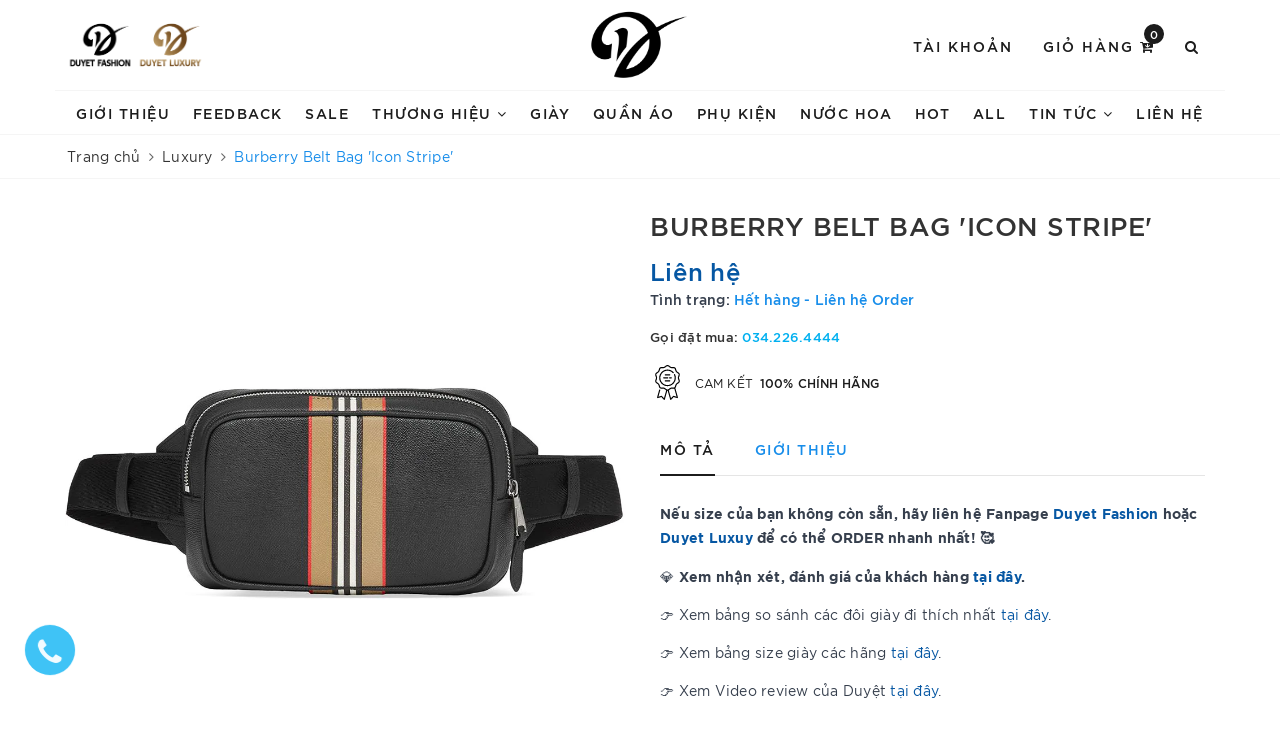

--- FILE ---
content_type: application/javascript
request_url: https://api.ipify.org/?format=jsonp&callback=getIP
body_size: -48
content:
getIP({"ip":"3.141.166.169"});

--- FILE ---
content_type: image/svg+xml
request_url: https://bizweb.dktcdn.net/100/413/335/themes/800726/assets/policy_images_4.svg?1768361868564
body_size: 2415
content:
<?xml version="1.0" encoding="iso-8859-1"?>
<!-- Generator: Adobe Illustrator 19.0.0, SVG Export Plug-In . SVG Version: 6.00 Build 0)  -->
<svg version="1.1" id="Capa_1" xmlns="http://www.w3.org/2000/svg" xmlns:xlink="http://www.w3.org/1999/xlink" x="0px" y="0px"
	 viewBox="0 0 512 512" style="enable-background:new 0 0 512 512;" xml:space="preserve">
<g>
	<g>
		<path d="M366.555,137.336c-1.947-4.22-6.948-6.062-11.167-4.115c-4.22,1.948-6.062,6.948-4.115,11.168
			c6.369,13.799,9.599,28.568,9.599,43.897c0,57.827-47.045,104.872-104.871,104.872c-57.827,0-104.872-47.045-104.872-104.872
			c0-57.826,47.045-104.872,104.872-104.872c29.573,0,57.924,12.585,77.781,34.528c3.12,3.446,8.439,3.711,11.888,0.594
			c3.446-3.12,3.712-8.441,0.592-11.888c-23.043-25.462-55.942-40.065-90.261-40.065c-67.108,0-121.704,54.596-121.704,121.704
			s54.596,121.704,121.704,121.704c67.107,0,121.703-54.596,121.703-121.704C377.703,170.505,373.952,153.362,366.555,137.336z"/>
	</g>
</g>
<g>
	<g>
		<path d="M424.083,188.286c0-6.442,2.82-13.903,5.806-21.802c4.508-11.925,9.169-24.257,5.228-36.393
			c-4.106-12.644-15.903-20.329-26.311-27.112c-6.836-4.454-13.294-8.66-16.812-13.495c-3.593-4.937-5.636-12.456-7.8-20.416
			c-3.235-11.905-6.902-25.398-17.505-33.114c-10.496-7.638-23.794-7.011-36.652-6.405c-8.306,0.392-16.151,0.762-22.081-1.164
			c-5.519-1.792-11.42-6.562-17.667-11.612C280.56,8.913,269.533,0,256.001,0c-13.533,0-24.56,8.913-34.289,16.777
			c-6.247,5.049-12.148,9.819-17.665,11.611c-5.93,1.926-13.776,1.555-22.082,1.164c-12.858-0.607-26.157-1.234-36.653,6.405
			c-10.603,7.716-14.269,21.209-17.505,33.114c-2.163,7.96-4.207,15.479-7.8,20.416c-3.518,4.834-9.976,9.041-16.812,13.495
			c-10.409,6.781-22.206,14.467-26.31,27.11c-3.941,12.136,0.72,24.468,5.228,36.394c2.985,7.899,5.805,15.36,5.805,21.802
			s-2.82,13.903-5.806,21.802c-4.508,11.926-9.169,24.258-5.228,36.394c4.106,12.643,15.903,20.329,26.311,27.11
			c6.836,4.454,13.294,8.661,16.812,13.495c3.593,4.937,5.636,12.457,7.8,20.416c3.235,11.905,6.902,25.398,17.505,33.114
			c10.495,7.638,23.793,7.011,36.652,6.405c8.305-0.393,16.151-0.762,22.081,1.164c5.519,1.792,11.42,6.562,17.668,11.612
			c4.701,3.799,9.71,7.836,15.153,11.002L204.6,486.541l-29.778-33.184c-2.186-2.436-5.585-3.383-8.717-2.431l-42.635,12.992
			l26.731-95.86c1.248-4.477-1.369-9.118-5.846-10.367c-4.479-1.247-9.119,1.369-10.367,5.846l-30.855,110.645
			c-0.825,2.96,0.028,6.135,2.227,8.282c2.199,2.148,5.395,2.925,8.333,2.029l52.184-15.902l36.443,40.613
			c1.616,1.801,3.904,2.796,6.264,2.795c0.637,0,1.28-0.072,1.917-0.221c2.993-0.7,5.365-2.975,6.191-5.935l36.088-129.46
			c1.059,0.111,2.128,0.187,3.219,0.187c1.088,0,2.156-0.077,3.213-0.187l36.103,129.46c0.825,2.96,3.199,5.235,6.191,5.935
			c0.636,0.148,1.278,0.221,1.915,0.221c2.361,0,4.649-0.995,6.265-2.796l36.431-40.613l52.195,15.901
			c2.938,0.895,6.132,0.118,8.332-2.029c2.198-2.148,3.052-5.322,2.227-8.281l-38.214-137.05
			c7.617-7.905,10.742-19.355,13.534-29.631c2.163-7.96,4.207-15.479,7.8-20.416c3.518-4.834,9.976-9.041,16.812-13.495
			c10.409-6.781,22.206-14.467,26.31-27.109c3.941-12.136-0.72-24.468-5.228-36.394
			C426.902,202.189,424.083,194.729,424.083,188.286z M388.538,463.918l-42.648-12.992c-3.131-0.956-6.532-0.006-8.718,2.431
			l-29.766,33.183l-32.277-115.739c5.446-3.167,10.456-7.204,15.159-11.006c6.247-5.049,12.148-9.818,17.667-11.612
			c5.932-1.926,13.777-1.555,22.082-1.164c8.648,0.408,17.49,0.814,25.549-1.28L388.538,463.918z M419.107,241.285
			c-2.268,6.985-10.633,12.435-19.49,18.205c-7.812,5.09-15.891,10.353-21.233,17.694c-5.415,7.441-7.967,16.828-10.433,25.906
			c-2.751,10.124-5.35,19.685-11.166,23.919c-5.712,4.155-15.544,3.692-25.956,3.201c-9.448-0.444-19.219-0.907-28.073,1.968
			c-8.48,2.754-15.886,8.74-23.049,14.53c-8.294,6.704-16.126,13.034-23.707,13.034c-7.581,0-15.415-6.332-23.708-13.036
			c-7.162-5.789-14.57-11.777-23.049-14.529c-5.584-1.813-11.533-2.299-17.535-2.299c-3.514,0-7.048,0.166-10.537,0.331
			c-10.41,0.492-20.243,0.955-25.955-3.201c-5.816-4.233-8.415-13.795-11.166-23.919c-2.466-9.078-5.018-18.466-10.433-25.906
			c-5.341-7.34-13.419-12.603-21.233-17.694c-8.857-5.77-17.222-11.221-19.49-18.206c-2.115-6.514,1.324-15.612,4.964-25.243
			c3.389-8.966,6.893-18.236,6.893-27.752s-3.504-18.788-6.892-27.752c-3.641-9.631-7.079-18.729-4.964-25.244
			c2.268-6.985,10.633-12.435,19.49-18.205c7.812-5.09,15.891-10.353,21.233-17.692c5.415-7.441,7.967-16.828,10.433-25.906
			c2.751-10.124,5.35-19.685,11.166-23.919c5.711-4.156,15.546-3.693,25.956-3.201c9.447,0.445,19.219,0.907,28.073-1.968
			c8.48-2.754,15.886-8.74,23.049-14.529c8.292-6.706,16.126-13.038,23.706-13.038c7.58,0,15.415,6.332,23.707,13.034
			c7.162,5.79,14.57,11.777,23.049,14.53c8.854,2.875,18.623,2.415,28.072,1.968c10.41-0.49,20.244-0.954,25.955,3.201
			c5.816,4.233,8.415,13.795,11.166,23.919c2.466,9.078,5.018,18.466,10.433,25.906c5.341,7.34,13.419,12.603,21.232,17.692
			c8.857,5.77,17.222,11.22,19.491,18.206c2.115,6.515-1.323,15.612-4.964,25.244c-3.389,8.965-6.893,18.236-6.893,27.752
			c0,9.517,3.506,18.786,6.895,27.752C417.784,225.67,421.223,234.768,419.107,241.285z"/>
	</g>
</g>
<g>
	<g>
		<path d="M288.506,135.945h-65.01c-4.648,0-8.416,3.768-8.416,8.416s3.768,8.416,8.416,8.416h65.01
			c4.648,0,8.416-3.768,8.416-8.416S293.154,135.945,288.506,135.945z"/>
	</g>
</g>
<g>
	<g>
		<path d="M288.506,223.795h-65.01c-4.648,0-8.416,3.768-8.416,8.416c0,4.648,3.768,8.416,8.416,8.416h65.01
			c4.648,0,8.416-3.768,8.416-8.416C296.922,227.563,293.154,223.795,288.506,223.795z"/>
	</g>
</g>
<g>
	<g>
		<path d="M311.811,179.87H286.46c-4.648,0-8.416,3.768-8.416,8.416c0,4.648,3.768,8.416,8.416,8.416h25.351
			c4.648,0,8.416-3.767,8.416-8.416C320.227,183.638,316.459,179.87,311.811,179.87z"/>
	</g>
</g>
<g>
	<g>
		<path d="M260.104,179.87H200.19c-4.648,0-8.416,3.768-8.416,8.416c0,4.648,3.768,8.416,8.416,8.416h59.914
			c4.648,0,8.416-3.768,8.416-8.416C268.52,183.638,264.752,179.87,260.104,179.87z"/>
	</g>
</g>
<g>
</g>
<g>
</g>
<g>
</g>
<g>
</g>
<g>
</g>
<g>
</g>
<g>
</g>
<g>
</g>
<g>
</g>
<g>
</g>
<g>
</g>
<g>
</g>
<g>
</g>
<g>
</g>
<g>
</g>
</svg>
